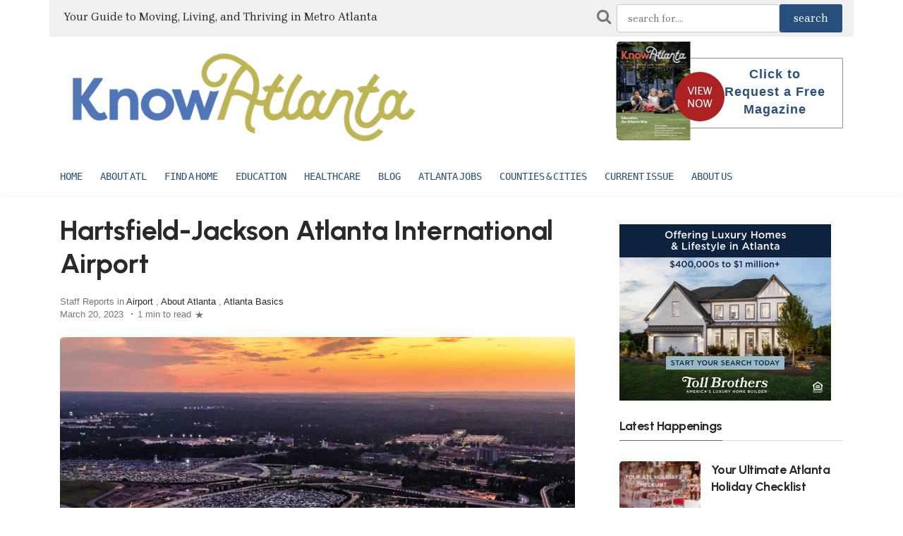

--- FILE ---
content_type: text/html; charset=UTF-8
request_url: https://knowatlanta.com/airport/airport
body_size: 10499
content:
<!DOCTYPE html>
<html lang="en">
	<head>
		<!-- Meta tags -->
		<meta charset="utf-8">
		<meta name="viewport" content="width=device-width, initial-scale=1">
		<title>Hartsfield-Jackson Atlanta International Airport | KnowAtlanta - Atlanta's Relocation Guide</title>
		
		
		<link rel="shortcut icon" href="/favicon.ico">
		<meta name="theme-color" content="#ffffff">

		<link rel="apple-touch-icon-precomposed" sizes="57x57" href="/favico/apple-touch-icon-57x57.png" />
		<link rel="apple-touch-icon-precomposed" sizes="114x114" href="/favico/apple-touch-icon-114x114.png" />
		<link rel="apple-touch-icon-precomposed" sizes="72x72" href="/favico/apple-touch-icon-72x72.png" />
		<link rel="apple-touch-icon-precomposed" sizes="144x144" href="/favico/apple-touch-icon-144x144.png" />
		<link rel="apple-touch-icon-precomposed" sizes="60x60" href="/favico/apple-touch-icon-60x60.png" />
		<link rel="apple-touch-icon-precomposed" sizes="120x120" href="/favico/apple-touch-icon-120x120.png" />
		<link rel="apple-touch-icon-precomposed" sizes="76x76" href="/favico/apple-touch-icon-76x76.png" />
		<link rel="apple-touch-icon-precomposed" sizes="152x152" href="/favico/apple-touch-icon-152x152.png" />
		<link rel="icon" type="image/png" href="/favico/favicon-196x196.png" sizes="196x196" />
		<link rel="icon" type="image/png" href="/favico/favicon-96x96.png" sizes="96x96" />
		<link rel="icon" type="image/png" href="/favico/favicon-32x32.png" sizes="32x32" />
		<link rel="icon" type="image/png" href="/favico/favicon-16x16.png" sizes="16x16" />
		<link rel="icon" type="image/png" href="/favico/favicon-128.png" sizes="128x128" />
		<meta name="msapplication-TileImage" content="/favico/mstile-144x144.png" />
		<meta name="msapplication-square70x70logo" content="/favico/mstile-70x70.png" />
		<meta name="msapplication-square150x150logo" content="/favico/mstile-150x150.png" />
		<meta name="msapplication-wide310x150logo" content="/favico/mstile-310x150.png" />
		<meta name="msapplication-square310x310logo" content="/favico/mstile-310x310.png" />


			<meta name="robots" content="index,follow" />
	<meta name="description" content="One of metro Atlanta’s greatest assets is Hartsfield-Jackson Atlanta International Airport. Serving more than 100 million passengers each year, the airport boasts nonstop flights...">
	<meta property="og:description" content="One of metro Atlanta’s greatest assets is Hartsfield-Jackson Atlanta International Airport. Serving more than 100 million passengers each year, the airport boasts nonstop flights..." />
	<meta property="og:title" content="Hartsfield-Jackson Atlanta International Airport | KnowAtlanta - Atlanta's Relocation Guide" />
	<meta property="og:site_name" content="knowatlanta.com" />
	<meta property="og:url" content="https://knowatlanta.com/airport/airport"/>

		<!-- Bootstrap, Font Awesome, Aminate, Owl Carausel, Normalize CSS -->
		<link href="/css/bootstrap.css" rel="stylesheet">
		<link href="/css/font-awesome.min.css" rel="stylesheet">
		<link href="/css/owl.carousel.min.css" rel="stylesheet">
		<link href="/css/owl.theme.default.min.css" rel="stylesheet">

		<!-- Site CSS -->
		<link href="/css/style.css" rel="stylesheet">
		<link href="/css/widgets.css" rel="stylesheet">
		<link href="/css/color-default.css" rel="stylesheet">
		<link href="/css/responsive.css" rel="stylesheet">
		<link href="/assets/css/theme-main.min.css" rel="stylesheet">

		<!-- Google fonts-->
		<link href="https://fonts.googleapis.com/css2?family=Urbanist:wght@700;800&family=Brygada+1918:wght@400;600;700&display=swap" rel="stylesheet">

		<!-- Icons fonts-->
		<link href="/css/fontello.css" rel="stylesheet">
		
		<!-- Bootstrap Icons -->
    	<link href="https://cdn.jsdelivr.net/npm/bootstrap-icons@1.11.3/font/bootstrap-icons.css" rel="stylesheet">

			<style>
	
	.entry-main-content img, .entry-main-content img.alignleft {
		float:left;
		margin-right: 20px
	}
	.entry-main-content img.alignright {
		float:right;
		margin-left: 20px;
	}
	.highlightText {
		color: #2C82BE;
	}
	.workHeader {
		vertical-align: middle;
		padding-right: 10px;
		text-align: right;
	}
	.workText {
		vertical-align: middle;
		font-size: 140%;
		text-align: right;
	}

	A.subLink {
		font-size: 18px; color: var(--blue-ridge); text-decoration: underline;
	}
</style>

		<style>
			:root {
				--magnolia: #E9EBDC;
				--coastal-blue: #5276B6;
				--clay: #DB5B3D;
				--moss: #BCB454;
				--mustard: #ECA949;
				--white: #ffffff;
				--brick: #5B1A1E;
				--peach: #E5906F;
				--olive: #7B7B48;
				--juniper: #3B5F60;
				--blue-ridge: #284E7C;
				--sky: #DAE4EE;
				--brygada: 'Brygada 1918', serif;
				--urbanist: 'Urbanist', sans-serif;
			}
			
			body {
				font-family: var(--brygada);
			}
			
			h1, h2, h3, h4, h5, h6 {
				font-family: var(--urbanist);
				font-weight: 700;
				letter-spacing: -0.5px;
			}
			
			.colorLink {color: var(--blue-ridge); font-weight: bold;}
			.colorUlLink {
				text-decoration: underline;
				text-decoration-color: var(--blue-ridge);
				font-weight: bold;
			}
			.highlightText {
				color: var(--blue-ridge);
			}
			.logo_address_f {
				width: 270px;
				margin-right: 30px;
			}
			.address_f {
				font-size: 15px;
				margin: 10px 0 20px 0;
				line-height: 18px;
				width: 100%;
			}
			#footer-articles a {
				color: #fff;
			}
			.footer-lower {
				width: 100%;
				margin: auto;
				padding: 20px 20px 0px 20px;
				/* height: 72px; */
				background-color: var(--juniper);
				color: #b0b0b0;
				font-size: 12px;
				text-transform: uppercase;
				text-align: center;
			}

			/* Footer */
	        .ka-footer {
	            background: var(--mustard);
	            color: #fff;
	            text-align: center;
	            padding: 2.3rem 0 1.5rem 0;
	        }
	        .ka-btn-main {
	            margin: 1.5rem 0;
	            background: var(--mustard);
	            color: #333 !important;
	        }
	        .ka-btn-main:hover {
	            background: var(--blue-ridge);
	            color: #fff !important;
	        }
	        .ka-footer .ka-socials a {
	            display: inline-block;
	            margin: 0 0.33rem;
	            color: #fff;
	            font-size: 1.45rem;
	            transition: color .2s;
	        }
	        .ka-footer .ka-socials a:hover {
	            color: var(--blue-ridge);
	        }
	        .ka-footer small {
	            font-size: 0.92rem;
	            color: #eee;
	            margin-top: 1.3rem;
	            display: block;
	        }

			.modal-backdrop {
				background-color: #f4f4f4;
				opacity: 0.98;
			}
		</style>
	</head>
	<body class="archive">
		<div class="wrapper">
			<div class="container">
				<div class="row">
					<div class="d-none col-lg-8 d-lg-block" style="background-color: #F0F0F0; padding: 12px 6px 16px 20px; vertical-align: middle;">
						
							<span style="font-size:16px">Your Guide to Moving, Living, and Thriving in Metro Atlanta</span>
						
					</div>
					<div class="col-md-12 col-lg-4 align-self-end mb-4 mb-md-0" style="background-color: #F0F0F0; padding: 6px 16px;">
						<form action="https://knowatlanta.com/article-search" method="POST">
							<div id="my_name_ysuFCAC0sKqtikPF_wrap" style="display:none;">
        <input name="my_name_ysuFCAC0sKqtikPF" type="text" value="" id="my_name_ysuFCAC0sKqtikPF">
        <input name="valid_from" type="text" value="[base64]">
    </div>
							<input type="hidden" name="_token" value="xjyewt3O1XjHWD4YPLCaALfXCGrdYzLzrlSxakXA">							<div class="d-flex">
								<i class="fa fa-search pr-2" style="font-size: 22px; color: #777777; padding-top: 6px"></i>
								<input name="searchTerm" id="searchTerm" value="" class="form-control" placeholder="search for....">
								<input class="btn btn-active" type="submit" name="searchbtn" id="searchbtn" value="search" style="font-size:1rem">
							</div>
						</form>
					</div>
				</div>
			</div>
		</div>


		<div class="top-scroll-bar"></div>
		
		<div class=" d-lg-none d-md-block d-sm-block">
			<div class="">
				<div class="container mobile-menu-fixed pr-5"> 
					<div class="header-inner shadowfiend-site-container">
						<div class="logo" style="height: 65px">
							 
								<a href="/"><img style="max-height: 65px" src="/images/ka-logo-600w.png" class="" alt="Know Atlanta"></a>
							
						</div>
						
					</div>

					<a href="javascript:void(0)" class="menu-toggle-icon">
						<span class="lines"></span>
					</a>
				</div> 
			</div>         

			<div class="mobi-menu">
				<div class="mobi-menu__logo navbar-brand">
					 
						<a href="/"><img style="max-height: 120px" src="/images/ka-logo-600w.png" class="" alt="Know Atlanta"></a>
					
					 
				</div>
				
				<nav>
					<ul><li><a href="/">Home</a></li><li class="menu-item-has-children"><a href="/category/about-atlanta/">About ATL</a><ul class="sub-menu"><li><a href="/blog/">Atlanta News</a></li><li><a href="/category/feature-stories-on-atlanta/">Atlanta Features</a></li><li><a href="/category/about-atlanta/atlanta-basics/">Atlanta information</a></li><li><a href="/category/about-atlanta/things-to-do/">Atlanta area things to do</a></li><li><a href="/category/about-atlanta/where-to-stay/">Where to stay</a></li></ul></li><li class="menu-item-has-children"><a href="/category/find-a-home/">Find a Home</a><ul class="sub-menu"><li><a href="/category/find-a-home/new-homes/">Metro Atlanta New Home Builders</a></li><li><a href="/category/find-a-home/active-55-senior-living/">Active 55+/Senior living</a></li><li><a href="/category/find-a-home/realtor-home-services/">Realtors &amp; Relocation Companies</a></li><li><a href="/category/find-a-home/leasing/">Leasing- Apartments and Corporate rentals</a></li><li><a href="/category/find-a-home/luxury-homes/">Luxury Homes</a></li><li><a href="/category/find-a-home/finance-mortgage-insurance/">Banking and Mortgages</a></li><li><a href="/category/find-a-home/cable-and-utilities/">Utility Providers</a></li></ul></li><li class="menu-item-has-children"><a href="/category/education/">Education</a><ul class="sub-menu"><li><a href="/category/education/private-schools/">Atlanta Private Schools</a></li><li><a href="/category/education/early-education/">Daycares & Preschools</a></li><li><a href="/category/education/specialty-schools/">Special Needs Schools</a></li><li><a href="/category/education/public-schools/">Public Schools</a></li><li><a href="/category/education/colleges-universities/">Colleges/Universities/Tech Schools</a></li></ul></li><li><a href="/category/health-care/">Healthcare</a></li><li><a href="/blog">Blog</a></li><li><a href="/category/business/">Atlanta Jobs</a></li><li class="menu-item-has-children"><a href="/atlanta-metro-counties-cities/">Counties & Cities</a><ul class="sub-menu"><li><a href="/atlanta-metro-counties-cities/">County/City Data</a></li><li><a href="/category/city-focus/">City/Neighborhood Articles</a></li></ul></li><li><a href="/publications/">Current Issue</a></li><li class="menu-item-has-children"><a href="/knowatlanta/">About Us</a><ul class="sub-menu"><li><a href="https://www.nspmag.com">About New South Publishing Inc.</a></li><li><a href="/advertising/">Advertising</a></li><li><a href="/contact-us-2/">Contact Us</a></li></ul></li></ul>
				</nav>                
			</div>
		</div>

		
		<div class="pt-2 pt-md-0" id="wrapper">
			<header id="header" class="d-lg-block d-none">
				<div class="container">
					<div class="align-items-center w-100">
						<div class="header-inner shadowfiend-site-container">
							<div class="logo">
								<h1 class="logo float-left navbar-brand">
									 
									<a href="/"><img style="max-height: 140px" src="/images/ka-logo-600w.png" class="" alt="Know Atlanta"></a>
									
								</h1>
							</div>
							<div class="header-right float-right w-50 header-banner">
								<div class="request_mg_header float_right">
									<div id="wp_editor_widget-2" class="widgetSidebar">
										<p><a href="https://www.knowatlanta.com/magazine/knowatlanta-fall-2025" target="_blank"><img class="alignnone size-full wp-image-66" src="https://d2mrsnb46xvx0x.cloudfront.net/wp-content/uploads/2025/09/ka-fall25-viewNow.png" alt=""></a></p>
										<p><a href="https://knowatlanta.com/request-magazine">Click to Request a Free Magazine</a></p>
									</div>
								</div>
							</div>
						</div>    
					</div>
					<div class="clearfix"></div>
				</div>
				<nav id="main-menu" class="stick d-lg-block d-none">
					<div class="container">
						<div class="menu-primary">
							
							<ul><li><a href="/">Home</a></li><li class="menu-item-has-children"><a href="/category/about-atlanta/">About ATL</a><ul class="sub-menu"><li><a href="/blog/">Atlanta News</a></li><li><a href="/category/feature-stories-on-atlanta/">Atlanta Features</a></li><li><a href="/category/about-atlanta/atlanta-basics/">Atlanta information</a></li><li><a href="/category/about-atlanta/things-to-do/">Atlanta area things to do</a></li><li><a href="/category/about-atlanta/where-to-stay/">Where to stay</a></li></ul></li><li class="menu-item-has-children"><a href="/category/find-a-home/">Find a Home</a><ul class="sub-menu"><li><a href="/category/find-a-home/new-homes/">Metro Atlanta New Home Builders</a></li><li><a href="/category/find-a-home/active-55-senior-living/">Active 55+/Senior living</a></li><li><a href="/category/find-a-home/realtor-home-services/">Realtors &amp; Relocation Companies</a></li><li><a href="/category/find-a-home/leasing/">Leasing- Apartments and Corporate rentals</a></li><li><a href="/category/find-a-home/luxury-homes/">Luxury Homes</a></li><li><a href="/category/find-a-home/finance-mortgage-insurance/">Banking and Mortgages</a></li><li><a href="/category/find-a-home/cable-and-utilities/">Utility Providers</a></li></ul></li><li class="menu-item-has-children"><a href="/category/education/">Education</a><ul class="sub-menu"><li><a href="/category/education/private-schools/">Atlanta Private Schools</a></li><li><a href="/category/education/early-education/">Daycares & Preschools</a></li><li><a href="/category/education/specialty-schools/">Special Needs Schools</a></li><li><a href="/category/education/public-schools/">Public Schools</a></li><li><a href="/category/education/colleges-universities/">Colleges/Universities/Tech Schools</a></li></ul></li><li><a href="/category/health-care/">Healthcare</a></li><li><a href="/blog">Blog</a></li><li><a href="/category/business/">Atlanta Jobs</a></li><li class="menu-item-has-children"><a href="/atlanta-metro-counties-cities/">Counties & Cities</a><ul class="sub-menu"><li><a href="/atlanta-metro-counties-cities/">County/City Data</a></li><li><a href="/category/city-focus/">City/Neighborhood Articles</a></li></ul></li><li><a href="/publications/">Current Issue</a></li><li class="menu-item-has-children"><a href="/knowatlanta/">About Us</a><ul class="sub-menu"><li><a href="https://www.nspmag.com">About New South Publishing Inc.</a></li><li><a href="/advertising/">Advertising</a></li><li><a href="/contact-us-2/">Contact Us</a></li></ul></li></ul>
							<span></span>
						</div>
					</div>
				</nav>        
			</header>


			<main id="content">
				<div class="content-widget">
					<div class="container">
						
						
							

	<div class="row">
		<div class="col-md-8">
			<div class="entry-header">                        
				<div class="mb-5">
					<h1 class="entry-title mb-4 mt-0">Hartsfield-Jackson Atlanta International Airport</h1>
					<div class="entry-meta align-items-center mb-4">
						 Staff Reports 
						in 							<a href="https://knowatlanta.com/category/atlanta-airport-hartsfield-jackson-interntional" rel="category tag">Airport</a> 
							, 
													<a href="https://knowatlanta.com/category/about-atlanta" rel="category tag">About Atlanta</a> 
							, 
													<a href="https://knowatlanta.com/category/atlanta-basics" rel="category tag">Atlanta Basics</a> 
							 
												<br>
												<span>March 20, 2023</span>
						<span class="middotDivider"></span>
						<span class="readingTime" title="1 min to read">1 min to read</span>
						<span class="svgIcon svgIcon--star">
							<svg class="svgIcon-use" width="15" height="15">
								<path d="M7.438 2.324c.034-.099.09-.099.123 0l1.2 3.53a.29.29 0 0 0 .26.19h3.884c.11 0 .127.049.038.111L9.8 8.327a.271.271 0 0 0-.099.291l1.2 3.53c.034.1-.011.131-.098.069l-3.142-2.18a.303.303 0 0 0-.32 0l-3.145 2.182c-.087.06-.132.03-.099-.068l1.2-3.53a.271.271 0 0 0-.098-.292L2.056 6.146c-.087-.06-.071-.112.038-.112h3.884a.29.29 0 0 0 .26-.19l1.2-3.52z"></path>
							</svg>
						</span>
					</div>
											<figure class="image zoom mt-4 mb-4">
							<img src="https://d2mrsnb46xvx0x.cloudfront.net/wp-content/uploads/2018/07/Canopy-ATL-illuminated-sky_-copy-900x500.jpg" class="attachment-post-thumbnail size-post-thumbnail wp-post-image" alt="Hartsfield-Jackson Atlanta International Airport" width="900" height="500">
						</figure><!-- .post-thumbnail -->
									</div>    
			</div>


			<article class="entry-wraper mb-5">
				<div class="entry-left-col">
					<div class="social-sticky">
						<a class="fb" href="https://www.facebook.com/sharer.php?u=https%3A%2F%2Fknowatlanta.com%2Fairport%2Fairport&amp;t=Hartsfield-Jackson+Atlanta+International+Airport" title="Share on Facebook" target="_blank"><i class="fa fa-facebook"></i></a>
						<a class="tw" href="https://twitter.com/intent/tweet?source=https%3A%2F%2Fknowatlanta.com%2Fairport%2Fairport&amp;text=Hartsfield-Jackson+Atlanta+International+Airport" target="_blank" title="Tweet"><i class="fa fa-twitter"></i></a>
						<a href="http://pinterest.com/pin/create/button/?url=https%3A%2F%2Fknowatlanta.com%2Fairport%2Fairport&amp;description=Hartsfield-Jackson+Atlanta+International+Airport" target="_blank" title="Pin it"><i class="fa fa-pinterest"></i></a>
					</div>
				</div>
				
				<div class="entry-main-content">

					<p><p>One of metro Atlanta’s greatest assets is <a href="https://www.atl.com/">Hartsfield-Jackson Atlanta International Airport</a>. Serving more than 100 million passengers each year, the airport boasts nonstop flights to over 150 domestic destinations and 70 international destinations in more than 50 countries. In 2020, the airport was recognized as the busiest airport in the world for the 22nd consecutive year, with 2019 alone seeing 107 million passengers traverse its terminals and concourses. Of course, it makes sense that Atlanta, the leading city in the Southeast, offers such an incredible facility. Just as the city itself is a diverse locale with millions of residents who hail from all over the world, Hartsfield-Jackson Atlanta International Airport is a welcoming sight for passengers from all walks of life. Take a look at everything this outstanding airport has to offer.</p>
<p><img class="alignnone wp-image-18843 size-gem_tf_760_500" src="https://d2mrsnb46xvx0x.cloudfront.net/wp-content/uploads/2018/07/airport3-760x500.jpg" alt="" width="760" height="500" /></p>
<h3></h3>
<h3><span style="color: #000080;">Hartsfield-Jackson at a Glance</span></h3>
<ul>
<li>70+ International destinations in <strong>43+</strong> countries with nonstop service</li>
<li>80% of the U.S. population within a two-hour flight</li>
<li>724,145 Annual flights</li>
<li>1,984 Average daily flights</li>
<li>94+ Million Passengers annually</li>
<li>275,000 Daily passengers</li>
<li>107 million Passengers annually</li>
<li>688,614 Cargo metric tons</li>
<li>7 Concourses</li>
<li>156 Domestic gates</li>
<li>41 International gates</li>
<li>2 Terminals</li>
<li>5 Runways</li>
</ul>
<h3><span style="color: #000080;">More than Meets the Eye</span></h3>
<p>Hartsfield-Jackson Atlanta International Airport is a bona fide destination thanks to ATL Skypointe, a brand representing the world’s greatest shopping and dining experiences. Throughout the facility and across its seven concourses, there are more than 300 restaurants, shops and services. Some of the well-known offerings include:</p>
<p><strong><em>Restaurants:</em></strong></p>
<ul>
<li>BeerCode</li>
<li>Savi Provisions</li>
<li>Cat Cora’s Kitchen</li>
<li>Grindhouse Killer Burgers</li>
<li>Longhorn Steakhouse</li>
<li>Ecco</li>
</ul>
<p><strong><em>Shops:</em></strong></p>
<ul>
<li>Duty Free Americas</li>
<li>Brighton Collectibles</li>
<li>The Goods @ ATL</li>
<li>MAC</li>
<li>Brooks Brothers</li>
<li>Tumi</li>
</ul>
<p><strong><em>Services:</em></strong></p>
<ul>
<li>The Chiroport</li>
<li>FedEx</li>
<li>The Club ATL</li>
<li>XpresSpa</li>
<li>Be Relax</li>
</ul>
<h3></h3>
<h3><span style="color: #000080;">Airport Accolades</span></h3>
<ul>
<li><strong>#1</strong> Busiest Airpot</li>
<li><strong>#1</strong> World's Most Efficient Airport</li>
<li>Home to the tallest air traffic control tower in North America and the 4th tallest in the world</li>
</ul>
<p><img class="alignnone wp-image-18842 size-gem_tf_760_500" src="https://d2mrsnb46xvx0x.cloudfront.net/wp-content/uploads/2018/07/airport2-760x500.jpg" alt="" width="760" height="500" /></p>
<h3></h3>
<h3><span style="color: #000080;">Passenger Airlines</span></h3>
<p>In addition to being the home of Delta Air Lines’ corporate headquarters, ATL welcomes flights from an array of domestic and international airlines:</p>
<p><strong><em>Domestic:</em></strong></p>
<ul>
<li>Alaska Airlines</li>
<li>American Airlines</li>
<li>Delta Air Lines</li>
<li>Frontier Airlines</li>
<li>JetBlue Airways</li>
<li>Southern Airways Express</li>
<li>Southwest Airlines</li>
<li>Spirit Airlines</li>
<li>United Airlines</li>
</ul>
<p><strong><em>International:</em></strong></p>
<ul>
<li>Air Canada</li>
<li>Air France</li>
<li>British Airways</li>
<li>Copa Airlines</li>
<li>KLM Royal Dutch Airlines</li>
<li>Korean Air</li>
<li>Lufthansa German Airlines</li>
<li>Qatar Airways</li>
<li>Turkish Airlines</li>
<li>Virgin Atlantic</li>
<li>WestJet</li>
</ul>
</p>

					<div class="clearfix"></div>
				</div>

				<div class="entry-bottom row">
					<div class="col-lg-8 col-md-12">
						<div class="tags-wrap heading">
							<span class="tags">
																	<a href="https://knowatlanta.com/tag/hartfield-jackson-atlanta-airport" rel="tag">hartfield-jackson atlanta airport</a>
																	<a href="https://knowatlanta.com/tag/delta" rel="tag">delta</a>
																	<a href="https://knowatlanta.com/tag/american-airlines" rel="tag">american airlines</a>
																	<a href="https://knowatlanta.com/tag/southwest-airlines" rel="tag">southwest airlines</a>
																	<a href="https://knowatlanta.com/tag/marta" rel="tag">MARTA</a>
															</span>
						</div>
					</div>
					<div class="col-lg-4 col-md-12 social-network text-center text-sm-right">
						Share this post         
						<a class="fb" href="https://www.facebook.com/sharer.php?u=https%3A%2F%2Fknowatlanta.com%2Fairport%2Fairport&amp;t=Hartsfield-Jackson+Atlanta+International+Airport" title="Share on Facebook" target="_blank"><i class="fa fa-facebook"></i></a>
						<a class="tw" href="https://twitter.com/intent/tweet?source=https%3A%2F%2Fknowatlanta.com%2Fairport%2Fairport&amp;text=Hartsfield-Jackson+Atlanta+International+Airport" target="_blank" title="Tweet"><i class="fa fa-twitter"></i></a>
						<a href="http://pinterest.com/pin/create/button/?url=https%3A%2F%2Fknowatlanta.com%2Fairport%2Fairport&amp;description=Hartsfield-Jackson+Atlanta+International+Airport" target="_blank" title="Pin it"><i class="fa fa-pinterest"></i></a>
					</div>
				</div><!--AUTHOR-->
			</article>
			
			
			<div class="divider"></div>
		</div> <!--col-md-8-->



		
		<div class="col-md-4 pl-md-5 sticky-sidebar mt-3">                    
			<div class="sidebar">
	<div class="embed-responsive embed-responsive-1by1 mb-4" style="max-height: 250px; max-width: 300px">
		<div data-embed-src="https://ads.knowatlanta.com/adverts/RG7KyNp5PZ/embed"></div><script type="text/javascript" src="https://ads.knowatlanta.com/assets/corals/plugins/advert/js/embed.js"></script>
	</div>

	<h5 class="spanborder mt-4">
        <span>Latest Happenings</span>
    </h5>

<ul>
            
        <li class="d-flex mb-0">
            <article>
                <div class="mb-0 d-flex row">
                    <figure class="col-5 col-lg-5"><a href="https://knowatlanta.com/blog/your-ultimate-atlanta-holiday-checklist"><img src="https://d2mrsnb46xvx0x.cloudfront.net/wp-content/uploads/2025/12/ATL-Dec-Holiday-Checklist-150x90.png" alt="Your Ultimate Atlanta Holiday Checklist"></a></figure>
                    <div class="entry-content col-7 col-lg-7 col-md-12 col-sm-12 pl-sm-0">
                        <h5 class="entry-title-3 mb-3"><a href="https://knowatlanta.com/blog/your-ultimate-atlanta-holiday-checklist">Your Ultimate Atlanta Holiday Checklist</a></h5>
                        <div class="entry-meta align-items-center"></div>
                    </div>
                </div>
            </article>
        </li>
                    <div class="divider" style="margin: 0px 0px 12px 0px"></div>
                    
        <li class="d-flex mb-0">
            <article>
                <div class="mb-0 d-flex row">
                    <figure class="col-5 col-lg-5"><a href="https://knowatlanta.com/blog/festive-day-trips-in-the-metro-area"><img src="https://d2mrsnb46xvx0x.cloudfront.net/wp-content/uploads/2023/12/KA-FallWinter-Day-Trips-150x90.png" alt="Easy Day Trips from Atlanta for Fall &amp; Winter Adventures"></a></figure>
                    <div class="entry-content col-7 col-lg-7 col-md-12 col-sm-12 pl-sm-0">
                        <h5 class="entry-title-3 mb-3"><a href="https://knowatlanta.com/blog/festive-day-trips-in-the-metro-area">Easy Day Trips from Atlanta for Fall &amp; Winter Adventures</a></h5>
                        <div class="entry-meta align-items-center"></div>
                    </div>
                </div>
            </article>
        </li>
                    <div class="divider" style="margin: 0px 0px 12px 0px"></div>
                    
        <li class="d-flex mb-0">
            <article>
                <div class="mb-0 d-flex row">
                    <figure class="col-5 col-lg-5"><a href="https://knowatlanta.com/blog/atlanta-cup"><img src="https://d2mrsnb46xvx0x.cloudfront.net/wp-content/uploads/2025/11/KA-ATL-Cup-150x90.png" alt="Coming Soon: Atlanta Cup 2025 at Gas South Arena"></a></figure>
                    <div class="entry-content col-7 col-lg-7 col-md-12 col-sm-12 pl-sm-0">
                        <h5 class="entry-title-3 mb-3"><a href="https://knowatlanta.com/blog/atlanta-cup">Coming Soon: Atlanta Cup 2025 at Gas South Arena</a></h5>
                        <div class="entry-meta align-items-center"></div>
                    </div>
                </div>
            </article>
        </li>
                    <div class="divider" style="margin: 0px 0px 12px 0px"></div>
                    
        <li class="d-flex mb-0">
            <article>
                <div class="mb-0 d-flex row">
                    <figure class="col-5 col-lg-5"><a href="https://knowatlanta.com/blog/move-live-thrive-with-the-new-knowatlanta"><img src="https://d2mrsnb46xvx0x.cloudfront.net/wp-content/uploads/2025/10/KA-New-Branding-Blog-Graphic-1-1-150x90.png" alt="Move, Live &amp; Thrive with the New KnowAtlanta"></a></figure>
                    <div class="entry-content col-7 col-lg-7 col-md-12 col-sm-12 pl-sm-0">
                        <h5 class="entry-title-3 mb-3"><a href="https://knowatlanta.com/blog/move-live-thrive-with-the-new-knowatlanta">Move, Live &amp; Thrive with the New KnowAtlanta</a></h5>
                        <div class="entry-meta align-items-center"></div>
                    </div>
                </div>
            </article>
        </li>
                    <div class="divider" style="margin: 0px 0px 12px 0px"></div>
                    
        <li class="d-flex mb-0">
            <article>
                <div class="mb-0 d-flex row">
                    <figure class="col-5 col-lg-5"><a href="https://knowatlanta.com/blog/celebrate-the-holidays-atl-style"><img src="https://d2mrsnb46xvx0x.cloudfront.net/wp-content/uploads/2024/11/ATL-Holiday-Events-Blog-Header-Image-150x90.png" alt="Celebrate the Holidays ATL-Style"></a></figure>
                    <div class="entry-content col-7 col-lg-7 col-md-12 col-sm-12 pl-sm-0">
                        <h5 class="entry-title-3 mb-3"><a href="https://knowatlanta.com/blog/celebrate-the-holidays-atl-style">Celebrate the Holidays ATL-Style</a></h5>
                        <div class="entry-meta align-items-center"></div>
                    </div>
                </div>
            </article>
        </li>
                    <div class="divider" style="margin: 0px 0px 12px 0px"></div>
                    
        <li class="d-flex mb-0">
            <article>
                <div class="mb-0 d-flex row">
                    <figure class="col-5 col-lg-5"><a href="https://knowatlanta.com/blog/your-ultimate-fall-bucket-list-for-metro-atlanta"><img src="https://d2mrsnb46xvx0x.cloudfront.net/wp-content/uploads/2025/11/KA-Blog-Graphics-150x90.png" alt="Your Ultimate Fall Bucket List for Metro Atlanta"></a></figure>
                    <div class="entry-content col-7 col-lg-7 col-md-12 col-sm-12 pl-sm-0">
                        <h5 class="entry-title-3 mb-3"><a href="https://knowatlanta.com/blog/your-ultimate-fall-bucket-list-for-metro-atlanta">Your Ultimate Fall Bucket List for Metro Atlanta</a></h5>
                        <div class="entry-meta align-items-center"></div>
                    </div>
                </div>
            </article>
        </li>
            </ul>	
	<h5 class="spanborder mt-4">
        <span>Recent Articles</span>
    </h5>

<ul>
            
        <li class="d-flex mb-0">
            <article>
                <div class="mb-0 d-flex row">
                    <figure class="col-5 col-lg-5"><a href="https://knowcostcalculator.com/features/working-for-the-weekend"><img src="https://d2mrsnb46xvx0x.cloudfront.net/wp-content/uploads/2025/11/daniel-j-schwarz-uXnx1Xm-Seo-unsplash-1-150x100.jpg" alt="Working for the Weekend"></a></figure>
                    <div class="entry-content col-7 col-lg-7 col-md-12 col-sm-12 pl-sm-0">
                        <h5 class="entry-title-3 mb-3"><a href="https://knowcostcalculator.com/features/working-for-the-weekend">Working for the Weekend</a></h5>
                        <div class="entry-meta align-items-center"></div>
                    </div>
                </div>
            </article>
        </li>
            </ul>
	<div class="embed-responsive embed-responsive-1by1 mt-4 mb-4" style="max-height: 250px; max-width: 300px">
		<div data-embed-src="https://ads.knowatlanta.com/adverts/RG7KyNp5PZ/embed"></div><script type="text/javascript" src="https://ads.knowatlanta.com/assets/corals/plugins/advert/js/embed.js"></script>
	</div>
</div>		</div>
	</div>
					   
					</div>
				</div>

				<div class="">
					<div class="container">
						<div class="leaderboard-banner embed-responsive embed-responsive-1by1" style="max-height: 90px; max-width: 728px; display:none">
							<div class="embed-responsive-item mt-2 mb-2" data-embed-src="https://ads.knowatlanta.com/adverts/0xazOkznPq/embed"></div><script type="text/javascript" src="https://ads.knowatlanta.com/assets/corals/plugins/advert/js/embed.js"></script>
						</div>
						<div class="island-banner embed-responsive embed-responsive-1by1 mt-4 mb-4" style="max-height: 250px; max-width: 300px; display:none">
							<div data-embed-src="https://ads.knowatlanta.com/adverts/RG7KyNp5PZ/embed"></div><script type="text/javascript" src="https://ads.knowatlanta.com/assets/corals/plugins/advert/js/embed.js"></script>
						</div>
						<div class="hr"></div>
					</div>
				</div>
			</main>
			

			

			<footer class="ka-footer">
		        <div class="container">
		            <div class="row">
		                <div class="col-md-8">
		                    <div>
		                        <div class="mb-2" style="font-family:var(--urbanist); font-size:1.5rem; font-weight:700;">
		                            Let's build the future of Metro Atlanta together.
		                        </div>
		                        <div style="font-family:var(--brygada); font-size:1.25rem; margin-bottom: 1rem;">
		                            Whether you’re an advertiser, realtor, reader, or community partner, we’d love to connect.
		                        </div>
		                        <div style="font-family:var(--brygada); font-size:1.25rem; margin-bottom: 1rem;">
		                            <button class="btn btn-active" onclick="location.href='mailto:info@nspmag.com';">Contact the KnowAtlanta Team</button>
		                        </div>
		                    </div>
		                    
		                    

		                    <div class="pt-4">
		                    KnowAtlanta is a publication of New South Publishing, Inc.<br>
		                    9040 Roswell Road
		                    Suite 210
		                    Atlanta, GA 30350 (770) 650-1102
		                    </div>
		                    <small>&copy; 2026 New South Publishing. All rights reserved.</small>
		                    <div class="ka-socials mb-3 mt-3">
		                        <a href="https://www.linkedin.com/company/knowatlanta-relocation-guide/" aria-label="LinkedIn"><i class="bi bi-linkedin"></i></a>
		                        <a href="https://www.facebook.com/knowatlanta" aria-label="Facebook" target="_blank"><i class="bi bi-facebook"></i></a>
		                        <a href="https://www.instagram.com/knowatlanta/" aria-label="Instagram" target="_blank"><i class="bi bi-instagram"></i></a>
		                        <a href="https://x.com/knowatlanta" aria-label="X / Twitter" target="_blank"><i class="bi bi-twitter-x"></i></a>
		                    </div>
		                </div>
		                <div class="col-md-4"><img src="/images/mlt-white.png" width="300"></div>
		            </div>
		        </div>
		    </footer>
			<footer class="footer-lower">
				<div class="container">
					<div class="row clear-fix">
						<div class="col-lg-6 center text-lg-center text-xs-center">
							<p style="font-size: 14px; text-transform: none">Information Deemed Reliable But Not Guaranteed If you believe any FMLS listing contains material that infringes your copyrighted work please <a href="https://www.fmls.com/pub/dmca.cfm" target="_blank" rel="nofollow" style="color: #b0b0b0;">click here</a> to review our DMCA policy and learn how to submit a takedown request.© 2626 FMLS</p>
						</div>
						<div class="col-lg-6 d-none d-lg-block">
							<form name="loginUserForm" id="loginUserForm" class="form-inline" action="/login" method="post">
								<input type="hidden" name="_token" value="xjyewt3O1XjHWD4YPLCaALfXCGrdYzLzrlSxakXA">								<input type="text" name="email" id="user_email" class="form-control form-control-sm" value="" size="20" required placeholder="Username" style="font-size: 13px; height: 34px; padding: 7px">
								<input type="password" name="password" id="user_pass" class="form-control form-control-sm ml-2" value="" size="20" required placeholder="Password" style="font-size: 13px; height: 34px; padding: 7px">
								<input type="submit" name="loginBtn" id="loginBtn" class="ml-2 btn btn-active" value="Login">
							</form>
						</div>
					</div>
				</div>
			</footer>


		</div> <!--#wrapper-->

		
		
		<!--Scripts-->
		<script src="/js/jquery.min.js"></script>
		<script src="/js/bootstrap.js"></script>
		<script src="/js/jquery-scrolltofixed-min.js"></script>
		<script src="/js/theia-sticky-sidebar.js"></script>
		<script src="/js/scripts.js"></script>



		<script language="JavaScript" type="text/javascript">
			$(document).ready(function() {
				var isPhone = window.innerWidth < 768;
				console.log(isPhone);
    			$('.island-banner').toggle(isPhone);
    			$('.leaderboard-banner').toggle(!isPhone);

				$('#loginUserForm').on('submit', function() {
					$('#blockAppDialog').modal({backdrop: 'static', keyboard: false});
					if( $('#user_email').val() != '' && $('#user_pass').val() != '') {
						$('#loginBtn').attr({disabled:"true", value: "Logging In..."});
						document.loginUserForm.submit();
					} else {
						return false;
					}
				});
			});

			function parseUri (str) {
				var o   = parseUri.options,
					m   = o.parser[o.strictMode ? "strict" : "loose"].exec(str),
					uri = {},
					i   = 14;

				while (i--) uri[o.key[i]] = m[i] || "";

				uri[o.q.name] = {};
				uri[o.key[12]].replace(o.q.parser, function ($0, $1, $2) {
					if ($1) uri[o.q.name][$1] = $2;
				});

				return uri;
			};

			parseUri.options = {
				strictMode: false,
				key: ["source","protocol","authority","userInfo","user","password","host","port","relative","path","directory","file","query","anchor"],
				q:   {
					name:   "queryKey",
					parser: /(?:^|&)([^&=]*)=?([^&]*)/g
				},
				parser: {
					strict: /^(?:([^:\/?#]+):)?(?:\/\/((?:(([^:@]*)(?::([^:@]*))?)?@)?([^:\/?#]*)(?::(\d*))?))?((((?:[^?#\/]*\/)*)([^?#]*))(?:\?([^#]*))?(?:#(.*))?)/,
					loose:  /^(?:(?![^:@]+:[^:@\/]*@)([^:\/?#.]+):)?(?:\/\/)?((?:(([^:@]*)(?::([^:@]*))?)?@)?([^:\/?#]*)(?::(\d*))?)(((\/(?:[^?#](?![^?#\/]*\.[^?#\/.]+(?:[?#]|$)))*\/?)?([^?#\/]*))(?:\?([^#]*))?(?:#(.*))?)/
				}
			};

			jQuery.fn.utm_tracking = function(source, medium, campaign, addClick) {
				if (undefined == addClick) { 
					addClick = false;
				}

				jQuery(this).find('a[href!=""]').each(function() {
					var url = jQuery(this).attr('href');
					var uriObj = parseUri(url);

					var skipDomains = ['dev.knowatlanta.com','www.knowatlanta.com','www.knowatlantarealestate.com','laravel.knowatlanta.com','void(0)'];
					if (uriObj.host != '' && skipDomains.indexOf(uriObj.host) === -1) {
												if (jQuery(this).attr('href').indexOf('?') === -1) {
							jQuery(this).attr( 'href', url + '?utm_source=' + source + '&utm_medium=' + medium + '&utm_campaign=' + campaign );
						} else {
							jQuery(this).attr( 'href', url + '&utm_source=' + source + '&utm_medium=' + medium + '&utm_campaign=' + campaign );
						}
						jQuery(this).attr('target', '_blank').attr('rel','nofollow');
						if (addClick)
							jQuery(this).attr('onClick','vstWb("website")');
					}
				});
			}
		</script>

			<script language="JavaScript" type="text/javascript" defer="true">
		jQuery(document).ready(function($) {
			jQuery('div.entry-main-content').utm_tracking('know-atlanta','referral','account-profile');
		});
	</script>

		
		<script async src="https://www.googletagmanager.com/gtag/js?id=UA-67743198-1"></script>
		<script>
			window.dataLayer = window.dataLayer || [];
			function gtag(){dataLayer.push(arguments);}
			gtag('js', new Date());
			gtag('config', 'UA-67743198-1');
		</script>


		
			    	<script id="convertful-api" src="https://app.convertful.com/Convertful.js?owner=2653" async></script>
	    
		
		<script language="JavaScript" type="text/javascript">
			!function(f,b,e,v,n,t,s)
			{if(f.fbq)return;n=f.fbq=function(){n.callMethod?
			n.callMethod.apply(n,arguments):n.queue.push(arguments)};
			if(!f._fbq)f._fbq=n;n.push=n;n.loaded=!0;n.version='2.0';
				n.queue=[];t=b.createElement(e);t.async=!0;
				t.src=v;s=b.getElementsByTagName(e)[0];
				s.parentNode.insertBefore(t,s)}(window,document,'script',
				'https://connect.facebook.net/en_US/fbevents.js');
				fbq('init', '706757219660786'); 
				fbq('track', 'PageView');
		</script>
		<noscript><img height="1" width="1" src="https://www.facebook.com/tr?id=706757219660786&ev=PageView&noscript=1"/></noscript>
		
	</body>

	
	<div class="modal" id="blockAppDialog" tabindex="-1" role="status" aria-hidden="true">
		<div class="modal-dialog modal-dialog-centered" role="document">
			<div class="modal-content" style="background-color: transparent; border-width:0;">
				<div class="container pt-4 px-5" style="color: var(--coastal-blue); font-size:large">
					<h3><i class="fa fa-spinner fa-spin"></i> Logging In<br>Loading Report...</h3>
				</div>
			</div>
		</div>
	</div>
</html>
